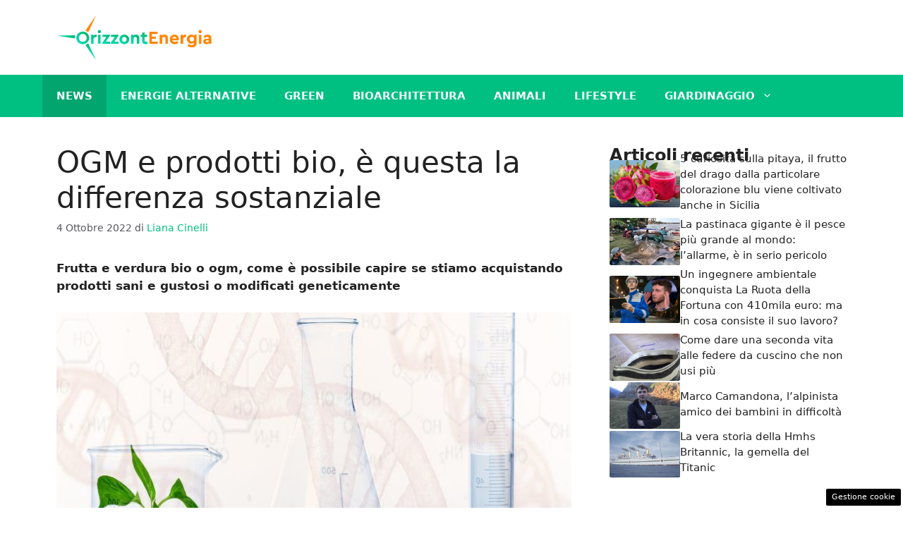

--- FILE ---
content_type: text/html; charset=UTF-8
request_url: https://www.orizzontenergia.it/2022/10/04/ogm-prodotti-bio-differenza-sostanziale/
body_size: 17532
content:
<!DOCTYPE html> 
<html lang="it-IT"> 
<head>
<meta charset="UTF-8">
<link rel="preload" href="https://www.orizzontenergia.it/wp-content/cache/fvm/min/1749128111-css0a1e991c34b4fccfb629c04f466c0580ff77438475746ff9cc78d8df51cc5.css" as="style" media="all" /> 
<link rel="preload" href="https://www.orizzontenergia.it/wp-content/cache/fvm/min/1749128111-css3f3359579520f617202bc4b35d6cd9b86413fa4561235c91aa098b311ff4d.css" as="style" media="all" /> 
<link rel="preload" href="https://www.orizzontenergia.it/wp-content/cache/fvm/min/1749128111-cssec690dc3ababeda74a510a27213f9c4e3fa9cba4b00e1efb1d06fd12256cd.css" as="style" media="all" />
<script data-cfasync="false">if(navigator.userAgent.match(/MSIE|Internet Explorer/i)||navigator.userAgent.match(/Trident\/7\..*?rv:11/i)){var href=document.location.href;if(!href.match(/[?&]iebrowser/)){if(href.indexOf("?")==-1){if(href.indexOf("#")==-1){document.location.href=href+"?iebrowser=1"}else{document.location.href=href.replace("#","?iebrowser=1#")}}else{if(href.indexOf("#")==-1){document.location.href=href+"&iebrowser=1"}else{document.location.href=href.replace("#","&iebrowser=1#")}}}}</script>
<script data-cfasync="false">class FVMLoader{constructor(e){this.triggerEvents=e,this.eventOptions={passive:!0},this.userEventListener=this.triggerListener.bind(this),this.delayedScripts={normal:[],async:[],defer:[]},this.allJQueries=[]}_addUserInteractionListener(e){this.triggerEvents.forEach(t=>window.addEventListener(t,e.userEventListener,e.eventOptions))}_removeUserInteractionListener(e){this.triggerEvents.forEach(t=>window.removeEventListener(t,e.userEventListener,e.eventOptions))}triggerListener(){this._removeUserInteractionListener(this),"loading"===document.readyState?document.addEventListener("DOMContentLoaded",this._loadEverythingNow.bind(this)):this._loadEverythingNow()}async _loadEverythingNow(){this._runAllDelayedCSS(),this._delayEventListeners(),this._delayJQueryReady(this),this._handleDocumentWrite(),this._registerAllDelayedScripts(),await this._loadScriptsFromList(this.delayedScripts.normal),await this._loadScriptsFromList(this.delayedScripts.defer),await this._loadScriptsFromList(this.delayedScripts.async),await this._triggerDOMContentLoaded(),await this._triggerWindowLoad(),window.dispatchEvent(new Event("wpr-allScriptsLoaded"))}_registerAllDelayedScripts(){document.querySelectorAll("script[type=fvmdelay]").forEach(e=>{e.hasAttribute("src")?e.hasAttribute("async")&&!1!==e.async?this.delayedScripts.async.push(e):e.hasAttribute("defer")&&!1!==e.defer||"module"===e.getAttribute("data-type")?this.delayedScripts.defer.push(e):this.delayedScripts.normal.push(e):this.delayedScripts.normal.push(e)})}_runAllDelayedCSS(){document.querySelectorAll("link[rel=fvmdelay]").forEach(e=>{e.setAttribute("rel","stylesheet")})}async _transformScript(e){return await this._requestAnimFrame(),new Promise(t=>{const n=document.createElement("script");let r;[...e.attributes].forEach(e=>{let t=e.nodeName;"type"!==t&&("data-type"===t&&(t="type",r=e.nodeValue),n.setAttribute(t,e.nodeValue))}),e.hasAttribute("src")?(n.addEventListener("load",t),n.addEventListener("error",t)):(n.text=e.text,t()),e.parentNode.replaceChild(n,e)})}async _loadScriptsFromList(e){const t=e.shift();return t?(await this._transformScript(t),this._loadScriptsFromList(e)):Promise.resolve()}_delayEventListeners(){let e={};function t(t,n){!function(t){function n(n){return e[t].eventsToRewrite.indexOf(n)>=0?"wpr-"+n:n}e[t]||(e[t]={originalFunctions:{add:t.addEventListener,remove:t.removeEventListener},eventsToRewrite:[]},t.addEventListener=function(){arguments[0]=n(arguments[0]),e[t].originalFunctions.add.apply(t,arguments)},t.removeEventListener=function(){arguments[0]=n(arguments[0]),e[t].originalFunctions.remove.apply(t,arguments)})}(t),e[t].eventsToRewrite.push(n)}function n(e,t){let n=e[t];Object.defineProperty(e,t,{get:()=>n||function(){},set(r){e["wpr"+t]=n=r}})}t(document,"DOMContentLoaded"),t(window,"DOMContentLoaded"),t(window,"load"),t(window,"pageshow"),t(document,"readystatechange"),n(document,"onreadystatechange"),n(window,"onload"),n(window,"onpageshow")}_delayJQueryReady(e){let t=window.jQuery;Object.defineProperty(window,"jQuery",{get:()=>t,set(n){if(n&&n.fn&&!e.allJQueries.includes(n)){n.fn.ready=n.fn.init.prototype.ready=function(t){e.domReadyFired?t.bind(document)(n):document.addEventListener("DOMContentLoaded2",()=>t.bind(document)(n))};const t=n.fn.on;n.fn.on=n.fn.init.prototype.on=function(){if(this[0]===window){function e(e){return e.split(" ").map(e=>"load"===e||0===e.indexOf("load.")?"wpr-jquery-load":e).join(" ")}"string"==typeof arguments[0]||arguments[0]instanceof String?arguments[0]=e(arguments[0]):"object"==typeof arguments[0]&&Object.keys(arguments[0]).forEach(t=>{delete Object.assign(arguments[0],{[e(t)]:arguments[0][t]})[t]})}return t.apply(this,arguments),this},e.allJQueries.push(n)}t=n}})}async _triggerDOMContentLoaded(){this.domReadyFired=!0,await this._requestAnimFrame(),document.dispatchEvent(new Event("DOMContentLoaded2")),await this._requestAnimFrame(),window.dispatchEvent(new Event("DOMContentLoaded2")),await this._requestAnimFrame(),document.dispatchEvent(new Event("wpr-readystatechange")),await this._requestAnimFrame(),document.wpronreadystatechange&&document.wpronreadystatechange()}async _triggerWindowLoad(){await this._requestAnimFrame(),window.dispatchEvent(new Event("wpr-load")),await this._requestAnimFrame(),window.wpronload&&window.wpronload(),await this._requestAnimFrame(),this.allJQueries.forEach(e=>e(window).trigger("wpr-jquery-load")),window.dispatchEvent(new Event("wpr-pageshow")),await this._requestAnimFrame(),window.wpronpageshow&&window.wpronpageshow()}_handleDocumentWrite(){const e=new Map;document.write=document.writeln=function(t){const n=document.currentScript,r=document.createRange(),i=n.parentElement;let a=e.get(n);void 0===a&&(a=n.nextSibling,e.set(n,a));const s=document.createDocumentFragment();r.setStart(s,0),s.appendChild(r.createContextualFragment(t)),i.insertBefore(s,a)}}async _requestAnimFrame(){return new Promise(e=>requestAnimationFrame(e))}static run(){const e=new FVMLoader(["keydown","mousemove","touchmove","touchstart","touchend","wheel"]);e._addUserInteractionListener(e)}}FVMLoader.run();</script>
<meta name='robots' content='index, follow, max-image-preview:large, max-snippet:-1, max-video-preview:-1' />
<meta name="viewport" content="width=device-width, initial-scale=1"><title>OGM e prodotti bio, è questa la differenza sostanziale</title>
<meta name="description" content="Frutta e verdura bio o ogm, come è possibile capire se stiamo acquistando prodotti sani e gustosi o modificati geneticamente" />
<link rel="canonical" href="https://www.orizzontenergia.it/2022/10/04/ogm-prodotti-bio-differenza-sostanziale/" />
<meta property="og:locale" content="it_IT" />
<meta property="og:type" content="article" />
<meta property="og:title" content="OGM e prodotti bio, è questa la differenza sostanziale" />
<meta property="og:description" content="Frutta e verdura bio o ogm, come è possibile capire se stiamo acquistando prodotti sani e gustosi o modificati geneticamente" />
<meta property="og:url" content="https://www.orizzontenergia.it/2022/10/04/ogm-prodotti-bio-differenza-sostanziale/" />
<meta property="og:site_name" content="Orizzontenergia.it" />
<meta property="article:published_time" content="2022-10-04T07:42:48+00:00" />
<meta property="og:image" content="https://www.orizzontenergia.it/wp-content/uploads/2022/10/esperimenti.jpg" />
<meta property="og:image:width" content="1280" />
<meta property="og:image:height" content="720" />
<meta property="og:image:type" content="image/jpeg" />
<meta name="author" content="Liana Cinelli" />
<meta name="twitter:card" content="summary_large_image" />
<script type="application/ld+json" class="yoast-schema-graph">{"@context":"https://schema.org","@graph":[{"@type":"Article","@id":"https://www.orizzontenergia.it/2022/10/04/ogm-prodotti-bio-differenza-sostanziale/#article","isPartOf":{"@id":"https://www.orizzontenergia.it/2022/10/04/ogm-prodotti-bio-differenza-sostanziale/"},"author":{"name":"Liana Cinelli","@id":"https://www.orizzontenergia.it/#/schema/person/d2185704847bfafa61e3b6c115834f8f"},"headline":"OGM e prodotti bio, è questa la differenza sostanziale","datePublished":"2022-10-04T07:42:48+00:00","mainEntityOfPage":{"@id":"https://www.orizzontenergia.it/2022/10/04/ogm-prodotti-bio-differenza-sostanziale/"},"wordCount":489,"commentCount":0,"publisher":{"@id":"https://www.orizzontenergia.it/#organization"},"image":{"@id":"https://www.orizzontenergia.it/2022/10/04/ogm-prodotti-bio-differenza-sostanziale/#primaryimage"},"thumbnailUrl":"https://www.orizzontenergia.it/wp-content/uploads/2022/10/esperimenti.jpg","articleSection":["News"],"inLanguage":"it-IT","potentialAction":[{"@type":"CommentAction","name":"Comment","target":["https://www.orizzontenergia.it/2022/10/04/ogm-prodotti-bio-differenza-sostanziale/#respond"]}]},{"@type":"WebPage","@id":"https://www.orizzontenergia.it/2022/10/04/ogm-prodotti-bio-differenza-sostanziale/","url":"https://www.orizzontenergia.it/2022/10/04/ogm-prodotti-bio-differenza-sostanziale/","name":"OGM e prodotti bio, è questa la differenza sostanziale","isPartOf":{"@id":"https://www.orizzontenergia.it/#website"},"primaryImageOfPage":{"@id":"https://www.orizzontenergia.it/2022/10/04/ogm-prodotti-bio-differenza-sostanziale/#primaryimage"},"image":{"@id":"https://www.orizzontenergia.it/2022/10/04/ogm-prodotti-bio-differenza-sostanziale/#primaryimage"},"thumbnailUrl":"https://www.orizzontenergia.it/wp-content/uploads/2022/10/esperimenti.jpg","datePublished":"2022-10-04T07:42:48+00:00","description":"Frutta e verdura bio o ogm, come è possibile capire se stiamo acquistando prodotti sani e gustosi o modificati geneticamente","breadcrumb":{"@id":"https://www.orizzontenergia.it/2022/10/04/ogm-prodotti-bio-differenza-sostanziale/#breadcrumb"},"inLanguage":"it-IT","potentialAction":[{"@type":"ReadAction","target":["https://www.orizzontenergia.it/2022/10/04/ogm-prodotti-bio-differenza-sostanziale/"]}]},{"@type":"ImageObject","inLanguage":"it-IT","@id":"https://www.orizzontenergia.it/2022/10/04/ogm-prodotti-bio-differenza-sostanziale/#primaryimage","url":"https://www.orizzontenergia.it/wp-content/uploads/2022/10/esperimenti.jpg","contentUrl":"https://www.orizzontenergia.it/wp-content/uploads/2022/10/esperimenti.jpg","width":1280,"height":720,"caption":"Esperimenti ogm (Foto di Photo Mix-Pixabay)"},{"@type":"BreadcrumbList","@id":"https://www.orizzontenergia.it/2022/10/04/ogm-prodotti-bio-differenza-sostanziale/#breadcrumb","itemListElement":[{"@type":"ListItem","position":1,"name":"Homepage","item":"https://www.orizzontenergia.it/"},{"@type":"ListItem","position":2,"name":"OGM e prodotti bio, è questa la differenza sostanziale"}]},{"@type":"WebSite","@id":"https://www.orizzontenergia.it/#website","url":"https://www.orizzontenergia.it/","name":"Orizzontenergia.it","description":"Un mondo Green migliore per tutti","publisher":{"@id":"https://www.orizzontenergia.it/#organization"},"potentialAction":[{"@type":"SearchAction","target":{"@type":"EntryPoint","urlTemplate":"https://www.orizzontenergia.it/?s={search_term_string}"},"query-input":{"@type":"PropertyValueSpecification","valueRequired":true,"valueName":"search_term_string"}}],"inLanguage":"it-IT"},{"@type":"Organization","@id":"https://www.orizzontenergia.it/#organization","name":"OrizzontEnergia.it","url":"https://www.orizzontenergia.it/","logo":{"@type":"ImageObject","inLanguage":"it-IT","@id":"https://www.orizzontenergia.it/#/schema/logo/image/","url":"https://www.orizzontenergia.it/wp-content/uploads/2021/11/cropped-logo_2.png","contentUrl":"https://www.orizzontenergia.it/wp-content/uploads/2021/11/cropped-logo_2.png","width":720,"height":215,"caption":"OrizzontEnergia.it"},"image":{"@id":"https://www.orizzontenergia.it/#/schema/logo/image/"}},{"@type":"Person","@id":"https://www.orizzontenergia.it/#/schema/person/d2185704847bfafa61e3b6c115834f8f","name":"Liana Cinelli","image":{"@type":"ImageObject","inLanguage":"it-IT","@id":"https://www.orizzontenergia.it/#/schema/person/image/","url":"https://secure.gravatar.com/avatar/0eedffd0e1462a2d1ac09ba00ae6789928f2df2d75b55439496439ae198911d3?s=96&d=mm&r=g","contentUrl":"https://secure.gravatar.com/avatar/0eedffd0e1462a2d1ac09ba00ae6789928f2df2d75b55439496439ae198911d3?s=96&d=mm&r=g","caption":"Liana Cinelli"},"url":"https://www.orizzontenergia.it/author/liana/"}]}</script>
<link rel="alternate" type="application/rss+xml" title="Orizzontenergia.it &raquo; Feed" href="https://www.orizzontenergia.it/feed/" />
<link rel="alternate" type="application/rss+xml" title="Orizzontenergia.it &raquo; Feed dei commenti" href="https://www.orizzontenergia.it/comments/feed/" /> 
<style media="all">img:is([sizes="auto" i],[sizes^="auto," i]){contain-intrinsic-size:3000px 1500px}</style> 
<link rel="amphtml" href="https://www.orizzontenergia.it/2022/10/04/ogm-prodotti-bio-differenza-sostanziale/amp/" /> 
<link rel='stylesheet' id='wp-block-library-css' href='https://www.orizzontenergia.it/wp-content/cache/fvm/min/1749128111-css0a1e991c34b4fccfb629c04f466c0580ff77438475746ff9cc78d8df51cc5.css' media='all' /> 
<style id='classic-theme-styles-inline-css' media="all">/*! This file is auto-generated */ .wp-block-button__link{color:#fff;background-color:#32373c;border-radius:9999px;box-shadow:none;text-decoration:none;padding:calc(.667em + 2px) calc(1.333em + 2px);font-size:1.125em}.wp-block-file__button{background:#32373c;color:#fff;text-decoration:none}</style> 
<style id='global-styles-inline-css' media="all">:root{--wp--preset--aspect-ratio--square:1;--wp--preset--aspect-ratio--4-3:4/3;--wp--preset--aspect-ratio--3-4:3/4;--wp--preset--aspect-ratio--3-2:3/2;--wp--preset--aspect-ratio--2-3:2/3;--wp--preset--aspect-ratio--16-9:16/9;--wp--preset--aspect-ratio--9-16:9/16;--wp--preset--color--black:#000000;--wp--preset--color--cyan-bluish-gray:#abb8c3;--wp--preset--color--white:#ffffff;--wp--preset--color--pale-pink:#f78da7;--wp--preset--color--vivid-red:#cf2e2e;--wp--preset--color--luminous-vivid-orange:#ff6900;--wp--preset--color--luminous-vivid-amber:#fcb900;--wp--preset--color--light-green-cyan:#7bdcb5;--wp--preset--color--vivid-green-cyan:#00d084;--wp--preset--color--pale-cyan-blue:#8ed1fc;--wp--preset--color--vivid-cyan-blue:#0693e3;--wp--preset--color--vivid-purple:#9b51e0;--wp--preset--color--contrast:var(--contrast);--wp--preset--color--contrast-2:var(--contrast-2);--wp--preset--color--contrast-3:var(--contrast-3);--wp--preset--color--base:var(--base);--wp--preset--color--base-2:var(--base-2);--wp--preset--color--base-3:var(--base-3);--wp--preset--color--accent:var(--accent);--wp--preset--color--global-color-8:var(--global-color-8);--wp--preset--gradient--vivid-cyan-blue-to-vivid-purple:linear-gradient(135deg,rgba(6,147,227,1) 0%,rgb(155,81,224) 100%);--wp--preset--gradient--light-green-cyan-to-vivid-green-cyan:linear-gradient(135deg,rgb(122,220,180) 0%,rgb(0,208,130) 100%);--wp--preset--gradient--luminous-vivid-amber-to-luminous-vivid-orange:linear-gradient(135deg,rgba(252,185,0,1) 0%,rgba(255,105,0,1) 100%);--wp--preset--gradient--luminous-vivid-orange-to-vivid-red:linear-gradient(135deg,rgba(255,105,0,1) 0%,rgb(207,46,46) 100%);--wp--preset--gradient--very-light-gray-to-cyan-bluish-gray:linear-gradient(135deg,rgb(238,238,238) 0%,rgb(169,184,195) 100%);--wp--preset--gradient--cool-to-warm-spectrum:linear-gradient(135deg,rgb(74,234,220) 0%,rgb(151,120,209) 20%,rgb(207,42,186) 40%,rgb(238,44,130) 60%,rgb(251,105,98) 80%,rgb(254,248,76) 100%);--wp--preset--gradient--blush-light-purple:linear-gradient(135deg,rgb(255,206,236) 0%,rgb(152,150,240) 100%);--wp--preset--gradient--blush-bordeaux:linear-gradient(135deg,rgb(254,205,165) 0%,rgb(254,45,45) 50%,rgb(107,0,62) 100%);--wp--preset--gradient--luminous-dusk:linear-gradient(135deg,rgb(255,203,112) 0%,rgb(199,81,192) 50%,rgb(65,88,208) 100%);--wp--preset--gradient--pale-ocean:linear-gradient(135deg,rgb(255,245,203) 0%,rgb(182,227,212) 50%,rgb(51,167,181) 100%);--wp--preset--gradient--electric-grass:linear-gradient(135deg,rgb(202,248,128) 0%,rgb(113,206,126) 100%);--wp--preset--gradient--midnight:linear-gradient(135deg,rgb(2,3,129) 0%,rgb(40,116,252) 100%);--wp--preset--font-size--small:13px;--wp--preset--font-size--medium:20px;--wp--preset--font-size--large:36px;--wp--preset--font-size--x-large:42px;--wp--preset--spacing--20:0.44rem;--wp--preset--spacing--30:0.67rem;--wp--preset--spacing--40:1rem;--wp--preset--spacing--50:1.5rem;--wp--preset--spacing--60:2.25rem;--wp--preset--spacing--70:3.38rem;--wp--preset--spacing--80:5.06rem;--wp--preset--shadow--natural:6px 6px 9px rgba(0, 0, 0, 0.2);--wp--preset--shadow--deep:12px 12px 50px rgba(0, 0, 0, 0.4);--wp--preset--shadow--sharp:6px 6px 0px rgba(0, 0, 0, 0.2);--wp--preset--shadow--outlined:6px 6px 0px -3px rgba(255, 255, 255, 1), 6px 6px rgba(0, 0, 0, 1);--wp--preset--shadow--crisp:6px 6px 0px rgba(0, 0, 0, 1)}:where(.is-layout-flex){gap:.5em}:where(.is-layout-grid){gap:.5em}body .is-layout-flex{display:flex}.is-layout-flex{flex-wrap:wrap;align-items:center}.is-layout-flex>:is(*,div){margin:0}body .is-layout-grid{display:grid}.is-layout-grid>:is(*,div){margin:0}:where(.wp-block-columns.is-layout-flex){gap:2em}:where(.wp-block-columns.is-layout-grid){gap:2em}:where(.wp-block-post-template.is-layout-flex){gap:1.25em}:where(.wp-block-post-template.is-layout-grid){gap:1.25em}.has-black-color{color:var(--wp--preset--color--black)!important}.has-cyan-bluish-gray-color{color:var(--wp--preset--color--cyan-bluish-gray)!important}.has-white-color{color:var(--wp--preset--color--white)!important}.has-pale-pink-color{color:var(--wp--preset--color--pale-pink)!important}.has-vivid-red-color{color:var(--wp--preset--color--vivid-red)!important}.has-luminous-vivid-orange-color{color:var(--wp--preset--color--luminous-vivid-orange)!important}.has-luminous-vivid-amber-color{color:var(--wp--preset--color--luminous-vivid-amber)!important}.has-light-green-cyan-color{color:var(--wp--preset--color--light-green-cyan)!important}.has-vivid-green-cyan-color{color:var(--wp--preset--color--vivid-green-cyan)!important}.has-pale-cyan-blue-color{color:var(--wp--preset--color--pale-cyan-blue)!important}.has-vivid-cyan-blue-color{color:var(--wp--preset--color--vivid-cyan-blue)!important}.has-vivid-purple-color{color:var(--wp--preset--color--vivid-purple)!important}.has-black-background-color{background-color:var(--wp--preset--color--black)!important}.has-cyan-bluish-gray-background-color{background-color:var(--wp--preset--color--cyan-bluish-gray)!important}.has-white-background-color{background-color:var(--wp--preset--color--white)!important}.has-pale-pink-background-color{background-color:var(--wp--preset--color--pale-pink)!important}.has-vivid-red-background-color{background-color:var(--wp--preset--color--vivid-red)!important}.has-luminous-vivid-orange-background-color{background-color:var(--wp--preset--color--luminous-vivid-orange)!important}.has-luminous-vivid-amber-background-color{background-color:var(--wp--preset--color--luminous-vivid-amber)!important}.has-light-green-cyan-background-color{background-color:var(--wp--preset--color--light-green-cyan)!important}.has-vivid-green-cyan-background-color{background-color:var(--wp--preset--color--vivid-green-cyan)!important}.has-pale-cyan-blue-background-color{background-color:var(--wp--preset--color--pale-cyan-blue)!important}.has-vivid-cyan-blue-background-color{background-color:var(--wp--preset--color--vivid-cyan-blue)!important}.has-vivid-purple-background-color{background-color:var(--wp--preset--color--vivid-purple)!important}.has-black-border-color{border-color:var(--wp--preset--color--black)!important}.has-cyan-bluish-gray-border-color{border-color:var(--wp--preset--color--cyan-bluish-gray)!important}.has-white-border-color{border-color:var(--wp--preset--color--white)!important}.has-pale-pink-border-color{border-color:var(--wp--preset--color--pale-pink)!important}.has-vivid-red-border-color{border-color:var(--wp--preset--color--vivid-red)!important}.has-luminous-vivid-orange-border-color{border-color:var(--wp--preset--color--luminous-vivid-orange)!important}.has-luminous-vivid-amber-border-color{border-color:var(--wp--preset--color--luminous-vivid-amber)!important}.has-light-green-cyan-border-color{border-color:var(--wp--preset--color--light-green-cyan)!important}.has-vivid-green-cyan-border-color{border-color:var(--wp--preset--color--vivid-green-cyan)!important}.has-pale-cyan-blue-border-color{border-color:var(--wp--preset--color--pale-cyan-blue)!important}.has-vivid-cyan-blue-border-color{border-color:var(--wp--preset--color--vivid-cyan-blue)!important}.has-vivid-purple-border-color{border-color:var(--wp--preset--color--vivid-purple)!important}.has-vivid-cyan-blue-to-vivid-purple-gradient-background{background:var(--wp--preset--gradient--vivid-cyan-blue-to-vivid-purple)!important}.has-light-green-cyan-to-vivid-green-cyan-gradient-background{background:var(--wp--preset--gradient--light-green-cyan-to-vivid-green-cyan)!important}.has-luminous-vivid-amber-to-luminous-vivid-orange-gradient-background{background:var(--wp--preset--gradient--luminous-vivid-amber-to-luminous-vivid-orange)!important}.has-luminous-vivid-orange-to-vivid-red-gradient-background{background:var(--wp--preset--gradient--luminous-vivid-orange-to-vivid-red)!important}.has-very-light-gray-to-cyan-bluish-gray-gradient-background{background:var(--wp--preset--gradient--very-light-gray-to-cyan-bluish-gray)!important}.has-cool-to-warm-spectrum-gradient-background{background:var(--wp--preset--gradient--cool-to-warm-spectrum)!important}.has-blush-light-purple-gradient-background{background:var(--wp--preset--gradient--blush-light-purple)!important}.has-blush-bordeaux-gradient-background{background:var(--wp--preset--gradient--blush-bordeaux)!important}.has-luminous-dusk-gradient-background{background:var(--wp--preset--gradient--luminous-dusk)!important}.has-pale-ocean-gradient-background{background:var(--wp--preset--gradient--pale-ocean)!important}.has-electric-grass-gradient-background{background:var(--wp--preset--gradient--electric-grass)!important}.has-midnight-gradient-background{background:var(--wp--preset--gradient--midnight)!important}.has-small-font-size{font-size:var(--wp--preset--font-size--small)!important}.has-medium-font-size{font-size:var(--wp--preset--font-size--medium)!important}.has-large-font-size{font-size:var(--wp--preset--font-size--large)!important}.has-x-large-font-size{font-size:var(--wp--preset--font-size--x-large)!important}:where(.wp-block-post-template.is-layout-flex){gap:1.25em}:where(.wp-block-post-template.is-layout-grid){gap:1.25em}:where(.wp-block-columns.is-layout-flex){gap:2em}:where(.wp-block-columns.is-layout-grid){gap:2em}:root :where(.wp-block-pullquote){font-size:1.5em;line-height:1.6}</style> 
<link rel='stylesheet' id='adser-css' href='https://www.orizzontenergia.it/wp-content/cache/fvm/min/1749128111-css3f3359579520f617202bc4b35d6cd9b86413fa4561235c91aa098b311ff4d.css' media='all' /> 
<link rel='stylesheet' id='generate-style-css' href='https://www.orizzontenergia.it/wp-content/cache/fvm/min/1749128111-cssec690dc3ababeda74a510a27213f9c4e3fa9cba4b00e1efb1d06fd12256cd.css' media='all' /> 
<style id='generate-style-inline-css' media="all">body{background-color:var(--base-3);color:var(--contrast)}a{color:var(--accent)}a:hover,a:focus{text-decoration:underline}.entry-title a,.site-branding a,a.button,.wp-block-button__link,.main-navigation a{text-decoration:none}a:hover,a:focus,a:active{color:var(--contrast)}.wp-block-group__inner-container{max-width:1200px;margin-left:auto;margin-right:auto}.site-header .header-image{width:220px}:root{--contrast:#222222;--contrast-2:#575760;--contrast-3:#b2b2be;--base:#f0f0f0;--base-2:#f7f8f9;--base-3:#ffffff;--accent:#00c081;--global-color-8:#ff8114}:root .has-contrast-color{color:var(--contrast)}:root .has-contrast-background-color{background-color:var(--contrast)}:root .has-contrast-2-color{color:var(--contrast-2)}:root .has-contrast-2-background-color{background-color:var(--contrast-2)}:root .has-contrast-3-color{color:var(--contrast-3)}:root .has-contrast-3-background-color{background-color:var(--contrast-3)}:root .has-base-color{color:var(--base)}:root .has-base-background-color{background-color:var(--base)}:root .has-base-2-color{color:var(--base-2)}:root .has-base-2-background-color{background-color:var(--base-2)}:root .has-base-3-color{color:var(--base-3)}:root .has-base-3-background-color{background-color:var(--base-3)}:root .has-accent-color{color:var(--accent)}:root .has-accent-background-color{background-color:var(--accent)}:root .has-global-color-8-color{color:var(--global-color-8)}:root .has-global-color-8-background-color{background-color:var(--global-color-8)}.main-navigation a,.main-navigation .menu-toggle,.main-navigation .menu-bar-items{font-weight:700;text-transform:uppercase}.top-bar{background-color:#636363;color:#fff}.top-bar a{color:#fff}.top-bar a:hover{color:#303030}.site-header{background-color:var(--base-3)}.main-title a,.main-title a:hover{color:var(--contrast)}.site-description{color:var(--contrast-2)}.main-navigation,.main-navigation ul ul{background-color:var(--accent)}.main-navigation .main-nav ul li a,.main-navigation .menu-toggle,.main-navigation .menu-bar-items{color:var(--base-3)}.main-navigation .main-nav ul li:not([class*="current-menu-"]):hover>a,.main-navigation .main-nav ul li:not([class*="current-menu-"]):focus>a,.main-navigation .main-nav ul li.sfHover:not([class*="current-menu-"])>a,.main-navigation .menu-bar-item:hover>a,.main-navigation .menu-bar-item.sfHover>a{color:var(--base-3);background-color:#03a56f}button.menu-toggle:hover,button.menu-toggle:focus{color:var(--base-3)}.main-navigation .main-nav ul li[class*="current-menu-"]>a{color:var(--base-3);background-color:#03a56f}.navigation-search input[type="search"],.navigation-search input[type="search"]:active,.navigation-search input[type="search"]:focus,.main-navigation .main-nav ul li.search-item.active>a,.main-navigation .menu-bar-items .search-item.active>a{color:var(--base-3);background-color:#03a56f}.main-navigation ul ul{background-color:var(--accent)}.main-navigation .main-nav ul ul li a{color:var(--base-3)}.main-navigation .main-nav ul ul li:not([class*="current-menu-"]):hover>a,.main-navigation .main-nav ul ul li:not([class*="current-menu-"]):focus>a,.main-navigation .main-nav ul ul li.sfHover:not([class*="current-menu-"])>a{color:var(--base-3);background-color:#03a56f}.main-navigation .main-nav ul ul li[class*="current-menu-"]>a{color:var(--base-3);background-color:#03a56f}.separate-containers .inside-article,.separate-containers .comments-area,.separate-containers .page-header,.one-container .container,.separate-containers .paging-navigation,.inside-page-header{background-color:var(--base-3)}.entry-title a{color:var(--contrast)}.entry-title a:hover{color:var(--contrast-2)}.entry-meta{color:var(--contrast-2)}.sidebar .widget{background-color:var(--base-3)}.footer-widgets{background-color:var(--base-3)}.site-info{color:var(--base-3);background-color:var(--contrast)}.site-info a{color:var(--base-3)}.site-info a:hover{color:var(--base-3)}.footer-bar .widget_nav_menu .current-menu-item a{color:var(--base-3)}input[type="text"],input[type="email"],input[type="url"],input[type="password"],input[type="search"],input[type="tel"],input[type="number"],textarea,select{color:var(--contrast);background-color:var(--base-2);border-color:var(--base)}input[type="text"]:focus,input[type="email"]:focus,input[type="url"]:focus,input[type="password"]:focus,input[type="search"]:focus,input[type="tel"]:focus,input[type="number"]:focus,textarea:focus,select:focus{color:var(--contrast);background-color:var(--base-2);border-color:var(--contrast-3)}button,html input[type="button"],input[type="reset"],input[type="submit"],a.button,a.wp-block-button__link:not(.has-background){color:#fff;background-color:#55555e}button:hover,html input[type="button"]:hover,input[type="reset"]:hover,input[type="submit"]:hover,a.button:hover,button:focus,html input[type="button"]:focus,input[type="reset"]:focus,input[type="submit"]:focus,a.button:focus,a.wp-block-button__link:not(.has-background):active,a.wp-block-button__link:not(.has-background):focus,a.wp-block-button__link:not(.has-background):hover{color:#fff;background-color:#3f4047}a.generate-back-to-top{background-color:rgba(0,0,0,.4);color:#fff}a.generate-back-to-top:hover,a.generate-back-to-top:focus{background-color:rgba(0,0,0,.6);color:#fff}:root{--gp-search-modal-bg-color:var(--base-3);--gp-search-modal-text-color:var(--contrast);--gp-search-modal-overlay-bg-color:rgba(0,0,0,0.2)}@media (max-width:768px){.main-navigation .menu-bar-item:hover>a,.main-navigation .menu-bar-item.sfHover>a{background:none;color:var(--base-3)}}.nav-below-header .main-navigation .inside-navigation.grid-container,.nav-above-header .main-navigation .inside-navigation.grid-container{padding:0 20px 0 20px}.site-main .wp-block-group__inner-container{padding:40px}.separate-containers .paging-navigation{padding-top:20px;padding-bottom:20px}.entry-content .alignwide,body:not(.no-sidebar) .entry-content .alignfull{margin-left:-40px;width:calc(100% + 80px);max-width:calc(100% + 80px)}.rtl .menu-item-has-children .dropdown-menu-toggle{padding-left:20px}.rtl .main-navigation .main-nav ul li.menu-item-has-children>a{padding-right:20px}@media (max-width:768px){.separate-containers .inside-article,.separate-containers .comments-area,.separate-containers .page-header,.separate-containers .paging-navigation,.one-container .site-content,.inside-page-header{padding:30px}.site-main .wp-block-group__inner-container{padding:30px}.inside-top-bar{padding-right:30px;padding-left:30px}.inside-header{padding-right:30px;padding-left:30px}.widget-area .widget{padding-top:30px;padding-right:30px;padding-bottom:30px;padding-left:30px}.footer-widgets-container{padding-top:30px;padding-right:30px;padding-bottom:30px;padding-left:30px}.inside-site-info{padding-right:30px;padding-left:30px}.entry-content .alignwide,body:not(.no-sidebar) .entry-content .alignfull{margin-left:-30px;width:calc(100% + 60px);max-width:calc(100% + 60px)}.one-container .site-main .paging-navigation{margin-bottom:20px}}.is-right-sidebar{width:30%}.is-left-sidebar{width:30%}.site-content .content-area{width:70%}@media (max-width:768px){.main-navigation .menu-toggle,.sidebar-nav-mobile:not(#sticky-placeholder){display:block}.main-navigation ul,.gen-sidebar-nav,.main-navigation:not(.slideout-navigation):not(.toggled) .main-nav>ul,.has-inline-mobile-toggle #site-navigation .inside-navigation>*:not(.navigation-search):not(.main-nav){display:none}.nav-align-right .inside-navigation,.nav-align-center .inside-navigation{justify-content:space-between}}.dynamic-author-image-rounded{border-radius:100%}.dynamic-featured-image,.dynamic-author-image{vertical-align:middle}.one-container.blog .dynamic-content-template:not(:last-child),.one-container.archive .dynamic-content-template:not(:last-child){padding-bottom:0}.dynamic-entry-excerpt>p:last-child{margin-bottom:0}</style> 
<style id='generateblocks-inline-css' media="all">.gb-container.gb-tabs__item:not(.gb-tabs__item-open){display:none}.gb-container-d0a86651{display:flex;flex-wrap:wrap;align-items:center;column-gap:20px;row-gap:20px;color:var(--contrast)}.gb-container-d0a86651 a{color:var(--contrast)}.gb-container-d0a86651 a:hover{color:var(--contrast)}.gb-container-bcbc46ac{flex-basis:100%;text-align:center;border-top:3px solid var(--accent-2)}.gb-container-e9bed0be{flex-basis:100%}.gb-container-03919c55{height:100%;display:flex;align-items:center;column-gap:20px}.gb-grid-wrapper>.gb-grid-column-03919c55{width:100%}.gb-container-3ff058ae{flex-shrink:0;flex-basis:100px}.gb-container-c551a107{flex-shrink:1;text-align:right}h3.gb-headline-9e06b5e3{flex-basis:100%;font-size:24px;margin-bottom:-20px}div.gb-headline-040f2ffe{font-size:15px;font-weight:500;text-align:left;margin-bottom:5px}.gb-grid-wrapper-b3929361{display:flex;flex-wrap:wrap;row-gap:20px}.gb-grid-wrapper-b3929361>.gb-grid-column{box-sizing:border-box}.gb-image-95849c3e{border-radius:3%;width:100%;object-fit:cover;vertical-align:middle}@media (max-width:1024px){.gb-grid-wrapper-b3929361{margin-left:-20px}.gb-grid-wrapper-b3929361>.gb-grid-column{padding-left:20px}}@media (max-width:767px){.gb-container-d0a86651{text-align:center;padding-top:40px}.gb-container-bcbc46ac{width:100%}.gb-grid-wrapper>.gb-grid-column-bcbc46ac{width:100%}.gb-container-3ff058ae{width:50%;text-align:center}.gb-grid-wrapper>.gb-grid-column-3ff058ae{width:50%}.gb-container-c551a107{width:50%;text-align:left}.gb-grid-wrapper>.gb-grid-column-c551a107{width:50%}h3.gb-headline-9e06b5e3{text-align:left}div.gb-headline-040f2ffe{text-align:left}}:root{--gb-container-width:1200px}.gb-container .wp-block-image img{vertical-align:middle}.gb-grid-wrapper .wp-block-image{margin-bottom:0}.gb-highlight{background:none}.gb-shape{line-height:0}.gb-container-link{position:absolute;top:0;right:0;bottom:0;left:0;z-index:99}</style> 
<script async src="https://pagead2.googlesyndication.com/pagead/js/adsbygoogle.js?client=ca-pub-2645721391836975"
crossorigin="anonymous"></script>
<div data-type="_mgwidget" data-widget-id="1710644"></div> 
<script>(function(w,q){w[q]=w[q]||[];w[q].push(["_mgc.load"])})(window,"_mgq");</script>
<script>var adser = {"pagetype":"article","category":["News"],"category_iab":[""],"hot":false,"cmp":"clickio","cmp_params":"\/\/clickiocmp.com\/t\/consent_233266.js","_mgid":"https:\/\/jsc.mgid.com\/site\/1000000.js","_teads":"183421"}</script>
<script defer src="https://www.googletagmanager.com/gtag/js?id=G-DQ7D4C34RT"></script>
<script>
window.dataLayer = window.dataLayer || [];
function gtag(){dataLayer.push(arguments);}
gtag('js', new Date());
gtag('config', 'G-DQ7D4C34RT');
</script>
<link rel="icon" href="https://www.orizzontenergia.it/wp-content/uploads/2021/11/cropped-IMG-20211116-WA0054-192x192.jpg" sizes="192x192" /> 
</head>
<body class="wp-singular post-template-default single single-post postid-49455 single-format-standard wp-custom-logo wp-embed-responsive wp-theme-generatepress post-image-above-header post-image-aligned-center right-sidebar nav-below-header one-container header-aligned-left dropdown-hover" itemtype="https://schema.org/Blog" itemscope> <a class="screen-reader-text skip-link" href="#content" title="Vai al contenuto">Vai al contenuto</a> <header class="site-header" id="masthead" aria-label="Sito" itemtype="https://schema.org/WPHeader" itemscope> <div class="inside-header grid-container"> <div class="site-logo"> <a href="https://www.orizzontenergia.it/" rel="home"> <img class="header-image is-logo-image" alt="Orizzontenergia.it" src="https://www.orizzontenergia.it/wp-content/uploads/2021/11/cropped-logo_2.png" width="720" height="215" /> </a> </div> </div> </header> <nav class="main-navigation sub-menu-right" id="site-navigation" aria-label="Principale" itemtype="https://schema.org/SiteNavigationElement" itemscope> <div class="inside-navigation grid-container"> <button class="menu-toggle" aria-controls="primary-menu" aria-expanded="false"> <span class="gp-icon icon-menu-bars"><svg viewBox="0 0 512 512" aria-hidden="true" xmlns="http://www.w3.org/2000/svg" width="1em" height="1em"><path d="M0 96c0-13.255 10.745-24 24-24h464c13.255 0 24 10.745 24 24s-10.745 24-24 24H24c-13.255 0-24-10.745-24-24zm0 160c0-13.255 10.745-24 24-24h464c13.255 0 24 10.745 24 24s-10.745 24-24 24H24c-13.255 0-24-10.745-24-24zm0 160c0-13.255 10.745-24 24-24h464c13.255 0 24 10.745 24 24s-10.745 24-24 24H24c-13.255 0-24-10.745-24-24z" /></svg><svg viewBox="0 0 512 512" aria-hidden="true" xmlns="http://www.w3.org/2000/svg" width="1em" height="1em"><path d="M71.029 71.029c9.373-9.372 24.569-9.372 33.942 0L256 222.059l151.029-151.03c9.373-9.372 24.569-9.372 33.942 0 9.372 9.373 9.372 24.569 0 33.942L289.941 256l151.03 151.029c9.372 9.373 9.372 24.569 0 33.942-9.373 9.372-24.569 9.372-33.942 0L256 289.941l-151.029 151.03c-9.373 9.372-24.569 9.372-33.942 0-9.372-9.373-9.372-24.569 0-33.942L222.059 256 71.029 104.971c-9.372-9.373-9.372-24.569 0-33.942z" /></svg></span><span class="mobile-menu">Menu</span> </button> <div id="primary-menu" class="main-nav"><ul id="menu-nav-bar" class="menu sf-menu"><li id="menu-item-90592" class="menu-item menu-item-type-taxonomy menu-item-object-category current-post-ancestor current-menu-parent current-post-parent menu-item-90592"><a href="https://www.orizzontenergia.it/news/">News</a></li> <li id="menu-item-99779" class="menu-item menu-item-type-taxonomy menu-item-object-category menu-item-99779"><a href="https://www.orizzontenergia.it/energia/">Energie alternative</a></li> <li id="menu-item-90590" class="menu-item menu-item-type-taxonomy menu-item-object-category menu-item-90590"><a href="https://www.orizzontenergia.it/green/">Green</a></li> <li id="menu-item-21" class="menu-item menu-item-type-taxonomy menu-item-object-category menu-item-21"><a href="https://www.orizzontenergia.it/bioarchitettura/">Bioarchitettura</a></li> <li id="menu-item-90586" class="menu-item menu-item-type-taxonomy menu-item-object-category menu-item-90586"><a href="https://www.orizzontenergia.it/animali/">Animali</a></li> <li id="menu-item-25" class="menu-item menu-item-type-taxonomy menu-item-object-category menu-item-25"><a href="https://www.orizzontenergia.it/lifestyle/">Lifestyle</a></li> <li id="menu-item-90587" class="menu-item menu-item-type-taxonomy menu-item-object-category menu-item-has-children menu-item-90587"><a href="https://www.orizzontenergia.it/giardinaggio/">Giardinaggio<span role="presentation" class="dropdown-menu-toggle"><span class="gp-icon icon-arrow"><svg viewBox="0 0 330 512" aria-hidden="true" xmlns="http://www.w3.org/2000/svg" width="1em" height="1em"><path d="M305.913 197.085c0 2.266-1.133 4.815-2.833 6.514L171.087 335.593c-1.7 1.7-4.249 2.832-6.515 2.832s-4.815-1.133-6.515-2.832L26.064 203.599c-1.7-1.7-2.832-4.248-2.832-6.514s1.132-4.816 2.832-6.515l14.162-14.163c1.7-1.699 3.966-2.832 6.515-2.832 2.266 0 4.815 1.133 6.515 2.832l111.316 111.317 111.316-111.317c1.7-1.699 4.249-2.832 6.515-2.832s4.815 1.133 6.515 2.832l14.162 14.163c1.7 1.7 2.833 4.249 2.833 6.515z" /></svg></span></span></a> <ul class="sub-menu"> <li id="menu-item-90589" class="menu-item menu-item-type-taxonomy menu-item-object-category menu-item-90589"><a href="https://www.orizzontenergia.it/giardinaggio/orto/">Orto</a></li> </ul> </li> </ul></div> </div> </nav> <div class="site grid-container container hfeed" id="page"> <div class="site-content" id="content"> <div class="content-area" id="primary"> <main class="site-main" id="main"> <article id="post-49455" class="post-49455 post type-post status-publish format-standard has-post-thumbnail hentry category-news" itemtype="https://schema.org/CreativeWork" itemscope> <div class="inside-article"> <header class="entry-header"> <h1 class="entry-title" itemprop="headline">OGM e prodotti bio, è questa la differenza sostanziale</h1> <div class="entry-meta"> <span class="posted-on"><time class="entry-date published" datetime="2022-10-04T09:42:48+02:00" itemprop="datePublished">4 Ottobre 2022</time></span> <span class="byline">di <span class="author vcard" itemprop="author" itemtype="https://schema.org/Person" itemscope><a class="url fn n" href="https://www.orizzontenergia.it/author/liana/" title="Visualizza tutti gli articoli di Liana Cinelli" rel="author" itemprop="url"><span class="author-name" itemprop="name">Liana Cinelli</span></a></span></span> </div> </header> <div class="entry-content" itemprop="text"> <p><strong>Frutta e verdura bio o ogm, come è possibile capire se stiamo acquistando prodotti sani e gustosi o modificati geneticamente</strong></p> <figure id="attachment_49457" aria-describedby="caption-attachment-49457" style="width: 730px" class="wp-caption alignnone"><img fetchpriority="high" decoding="async" class="wp-image-49457 size-full" src="https://www.orizzontenergia.it/wp-content/uploads/2022/10/esperimenti-ogm.jpg" alt="ogm bio differenza sostanziale" width="740" height="480" srcset="https://www.orizzontenergia.it/wp-content/uploads/2022/10/esperimenti-ogm.jpg 740w, https://www.orizzontenergia.it/wp-content/uploads/2022/10/esperimenti-ogm-300x195.jpg 300w" sizes="(max-width: 740px) 100vw, 740px" /><figcaption id="caption-attachment-49457" class="wp-caption-text">Esperimenti OGM (Foto di Photo Mix-Pixabay)</figcaption></figure> <p>La <strong>discussione</strong> sui prodotti geneticamente modificati si è aperta molti anni fà. Si era arrivati a <strong>modificare</strong> alcuni alimenti, perchè potessero <strong>resistere</strong> a determinati climi o, ad alcuni <strong>parassiti</strong>, o ancora, più semplicemente, aumentare il livello di <strong>produttività</strong>.</p> <p>In realtà, le <strong>prove di manipolazione</strong> sono continuate indisturbate, e, oggi, è possibile che anche noi occidentali, portiamo in tavola<strong> prodotti ogm</strong> senza esserne consapevoli fino in fondo. Tuttavia esistono <strong>normative</strong> <strong>europee</strong> molto severe a riguardo, proprio per <strong>tutelare</strong> la salute dei cittadini.</p> <div class="adser-block"> <ins class="adsbygoogle" style="display:inline-block;width:336px;height:280px" data-ad-client="ca-pub-2645721391836975" data-ad-slot="3694052097"></ins> 
<script>
(adsbygoogle = window.adsbygoogle || []).push({});
</script>
</div><h2>La differenza sostanziale tra bio e ogm</h2> <article class="pt-1 pb-2 px-2 text-lg leading-5"> <figure id="attachment_49462" aria-describedby="caption-attachment-49462" style="width: 730px" class="wp-caption alignnone"><img decoding="async" class="wp-image-49462 size-full" src="https://www.orizzontenergia.it/wp-content/uploads/2022/10/agricoltura-bio.jpg" alt="bio ogm differenza" width="740" height="480" srcset="https://www.orizzontenergia.it/wp-content/uploads/2022/10/agricoltura-bio.jpg 740w, https://www.orizzontenergia.it/wp-content/uploads/2022/10/agricoltura-bio-300x195.jpg 300w" sizes="(max-width: 740px) 100vw, 740px" /><figcaption id="caption-attachment-49462" class="wp-caption-text">Biologico (Foto di Clker-Free-Vector-Images-Pixabay)</figcaption></figure> <p><strong>Prodotti ogm</strong> sono già in commercio da molto tempo nei supermercati italiani. All&#8217;estero, infatti, le coltivazioni di <strong>mais e soia</strong>, sono, per la maggior parte, geneticamente modificati. In particolare, li troviamo nella lavorazione dei loro <strong>derivati</strong>, quali olio, lecitina, farina, amido.</p> <div class="adser-block"><div id="tca-inarticle-mgid"></div></div><p>In <strong>Europa</strong>, tuttavia, è vietata la produzione ogm in pieno campo, ma è permessa quella <strong>sperimentale</strong> per la soia, il mais, il radicchio, la colza e il tabacco, già a partire da prima del 1995. Ma qual&#8217;è il significato della <strong>sigla OGM</strong>?</p> <p>Letteralmente significa <strong>organismo geneticamente modificato</strong>. Il corredo genetico di alcuni prodotti, viene alterato per <strong>resistere</strong> a determinati fattori che, secondo l&#8217;uomo, rappresenterebbero un <strong>limite</strong> alla coltivazione di una determinata pianta.</p> <p>Perchè i prodotti possano essere commercializzati, è necessario che l&#8217;<strong>Unione Europea</strong> ne dia una specifica autorizzazione. Questo perchè l&#8217;utilizzo di determinate sostanze deve essere <strong>controllato</strong>. Sono, tuttavia, permessi nella <strong>produzione</strong> dei mangimi degli animali da allevamento.</p><div class="adser-block"> <ins class="adsbygoogle" style="display:inline-block;width:336px;height:280px" data-ad-client="ca-pub-2645721391836975" data-ad-slot="2226085424"></ins> 
<script>
(adsbygoogle = window.adsbygoogle || []).push({});
</script>
</div> <p><strong>TI POTREBBE INTERESSARE ANCHE: <a href="https://www.orizzontenergia.it/2022/09/24/pomodori-ogm-decisione-vittoria-mondo/">Pomodori OGM, è la fine: la decisione è una vittoria per il mondo</a></strong></p><div class="adser-block"><div id="inRead"></div></div> <p>I <strong>prodotti biologici</strong>, al contrario, secondo le linee guida dell&#8217;<strong>Associazione italiana</strong> per l&#8217;agricoltura biologica, sono tutti quegli <strong>alimenti</strong> coltivati che ammettono soltanto l&#8217;uso di <strong>sostanze naturali</strong>.</p> <p>Sia nell&#8217;agricoltura che nell&#8217;allevamento biologico, non vanno utilizzati mangimi, insetticidi, concimi, diserbanti chimici. Inoltre, le <strong>risorse della natura</strong>, quali l&#8217;acqua e il suolo, devono essere utilizzate con moderazione e <strong>sapienza</strong>, nel massimo rispetto dei cicli biologici dei prodotti e degli animali.</p> <p><strong>TI POTREBBE INTERESSARE ANCHE: <a href="https://www.orizzontenergia.it/2022/10/01/detersivi-biologici-sono-davvero-verita-incredibile/">Detersivi biologici, sono davvero tali? La verità incredibile</a></strong></p> <p>L&#8217;<strong>obiettivo</strong> che si prefissa chi sceglie di seguire i ritmi della natura, è quello di fornire un <strong>prodotto sano e naturale</strong>, e favorire, contemporaneamente, la <strong>bio-diversità</strong>. Rispettare i <strong>prodotti</strong> che hanno fatto parte della nostra cultura da secoli, è un<strong> punto fermo</strong> di chi sceglie il biologico.</p><div class="adser-block"> <ins class="adsbygoogle" style="display:inline-block;width:336px;height:280px" data-ad-client="ca-pub-2645721391836975" data-ad-slot="8635387580"></ins> 
<script>
(adsbygoogle = window.adsbygoogle || []).push({});
</script>
</div> <p>Se per i prodotti ogm esistono <strong>regole</strong> a livello europeo, nel bio, esistono associazioni ed enti certificatori che <strong>regolano</strong> il mercato. Nel secondo caso, è più importante l&#8217;<strong>onestà</strong> di chi sceglie di lavorare la terra rispettandola, scegliendo di non coltivare <strong>campi</strong> che confinano con chi usa sostanze modificate, e <strong>sementi</strong> che non siano <strong>modificate</strong> già in origine.</p> </article> <div class="adser-block"> <div data-type="_mgwidget" data-widget-id="1704447"> </div> 
<script>(function(w,q){w[q]=w[q]||[];w[q].push(["_mgc.load"])})(window,"_mgq"); 
</script>
</div> </div> <footer class="entry-meta" aria-label="Contenuto dei meta"> <span class="cat-links"><span class="gp-icon icon-categories"><svg viewBox="0 0 512 512" aria-hidden="true" xmlns="http://www.w3.org/2000/svg" width="1em" height="1em"><path d="M0 112c0-26.51 21.49-48 48-48h110.014a48 48 0 0143.592 27.907l12.349 26.791A16 16 0 00228.486 128H464c26.51 0 48 21.49 48 48v224c0 26.51-21.49 48-48 48H48c-26.51 0-48-21.49-48-48V112z" /></svg></span><span class="screen-reader-text">Categorie </span><a href="https://www.orizzontenergia.it/news/" rel="category tag">News</a></span> <nav id="nav-below" class="post-navigation" aria-label="Articoli"> <div class="nav-previous"><span class="gp-icon icon-arrow-left"><svg viewBox="0 0 192 512" aria-hidden="true" xmlns="http://www.w3.org/2000/svg" width="1em" height="1em" fill-rule="evenodd" clip-rule="evenodd" stroke-linejoin="round" stroke-miterlimit="1.414"><path d="M178.425 138.212c0 2.265-1.133 4.813-2.832 6.512L64.276 256.001l111.317 111.277c1.7 1.7 2.832 4.247 2.832 6.513 0 2.265-1.133 4.813-2.832 6.512L161.43 394.46c-1.7 1.7-4.249 2.832-6.514 2.832-2.266 0-4.816-1.133-6.515-2.832L16.407 262.514c-1.699-1.7-2.832-4.248-2.832-6.513 0-2.265 1.133-4.813 2.832-6.512l131.994-131.947c1.7-1.699 4.249-2.831 6.515-2.831 2.265 0 4.815 1.132 6.514 2.831l14.163 14.157c1.7 1.7 2.832 3.965 2.832 6.513z" fill-rule="nonzero" /></svg></span><span class="prev"><a href="https://www.orizzontenergia.it/2022/10/04/staccare-prese-corrente-risparmio-verita/" rel="prev">Staccare le prese dalla corrente, fa risparmiare?</a></span></div><div class="nav-next"><span class="gp-icon icon-arrow-right"><svg viewBox="0 0 192 512" aria-hidden="true" xmlns="http://www.w3.org/2000/svg" width="1em" height="1em" fill-rule="evenodd" clip-rule="evenodd" stroke-linejoin="round" stroke-miterlimit="1.414"><path d="M178.425 256.001c0 2.266-1.133 4.815-2.832 6.515L43.599 394.509c-1.7 1.7-4.248 2.833-6.514 2.833s-4.816-1.133-6.515-2.833l-14.163-14.162c-1.699-1.7-2.832-3.966-2.832-6.515 0-2.266 1.133-4.815 2.832-6.515l111.317-111.316L16.407 144.685c-1.699-1.7-2.832-4.249-2.832-6.515s1.133-4.815 2.832-6.515l14.163-14.162c1.7-1.7 4.249-2.833 6.515-2.833s4.815 1.133 6.514 2.833l131.994 131.993c1.7 1.7 2.832 4.249 2.832 6.515z" fill-rule="nonzero" /></svg></span><span class="next"><a href="https://www.orizzontenergia.it/2022/10/04/cucchiaio-giovane-elimina-imperfezioni/" rel="next">Basta un cucchiaio per essere giovane: elimina le imperfezioni all&#8217;istante</a></span></div> </nav> </footer> </div> </article> </main> </div> <div class="widget-area sidebar is-right-sidebar" id="right-sidebar"> <div class="inside-right-sidebar"> <div class="gb-container gb-container-d0a86651 sticky-container"> <h3 class="gb-headline gb-headline-9e06b5e3 gb-headline-text"><strong>Articoli recenti</strong></h3> <div class="gb-container gb-container-bcbc46ac"></div> <div class="gb-container gb-container-e9bed0be"> <div class="gb-grid-wrapper gb-grid-wrapper-b3929361 gb-query-loop-wrapper"> <div class="gb-grid-column gb-grid-column-03919c55 gb-query-loop-item post-116204 post type-post status-publish format-standard has-post-thumbnail hentry category-orto"><div class="gb-container gb-container-03919c55"> <div class="gb-container gb-container-3ff058ae"> <figure class="gb-block-image gb-block-image-95849c3e"><a href="https://www.orizzontenergia.it/2025/11/18/5-curiosita-sulla-pitaya-il-frutto-del-drago-dalla-particolare-colorazione-blu-viene-coltivato-anche-in-sicilia/"><img width="300" height="200" src="https://www.orizzontenergia.it/wp-content/uploads/2025/11/5-curiosita-sulla-pitaya-il-frutto-del-drago-dalla-particolare-colorazione-blu-viene-coltivato-anch-300x200.jpg" class="gb-image-95849c3e" alt="la pitaya e sullo sfondo la sicilia" decoding="async" loading="lazy" srcset="https://www.orizzontenergia.it/wp-content/uploads/2025/11/5-curiosita-sulla-pitaya-il-frutto-del-drago-dalla-particolare-colorazione-blu-viene-coltivato-anch-300x200.jpg 300w, https://www.orizzontenergia.it/wp-content/uploads/2025/11/5-curiosita-sulla-pitaya-il-frutto-del-drago-dalla-particolare-colorazione-blu-viene-coltivato-anch-1024x683.jpg 1024w, https://www.orizzontenergia.it/wp-content/uploads/2025/11/5-curiosita-sulla-pitaya-il-frutto-del-drago-dalla-particolare-colorazione-blu-viene-coltivato-anch-768x512.jpg 768w, https://www.orizzontenergia.it/wp-content/uploads/2025/11/5-curiosita-sulla-pitaya-il-frutto-del-drago-dalla-particolare-colorazione-blu-viene-coltivato-anch.jpg 1200w" sizes="auto, (max-width: 300px) 100vw, 300px" /></a></figure> </div> <div class="gb-container gb-container-c551a107"> <div class="gb-headline gb-headline-040f2ffe gb-headline-text"><a href="https://www.orizzontenergia.it/2025/11/18/5-curiosita-sulla-pitaya-il-frutto-del-drago-dalla-particolare-colorazione-blu-viene-coltivato-anche-in-sicilia/">5 curiosità sulla pitaya, il frutto del drago dalla particolare colorazione blu viene coltivato anche in Sicilia</a></div> </div> </div></div> <div class="gb-grid-column gb-grid-column-03919c55 gb-query-loop-item post-116199 post type-post status-publish format-standard has-post-thumbnail hentry category-animali"><div class="gb-container gb-container-03919c55"> <div class="gb-container gb-container-3ff058ae"> <figure class="gb-block-image gb-block-image-95849c3e"><a href="https://www.orizzontenergia.it/2025/11/18/la-pastinaca-gigante-e-il-pesce-piu-grande-al-mondo-lallarme-e-in-serio-pericolo/"><img width="300" height="200" src="https://www.orizzontenergia.it/wp-content/uploads/2025/11/La-pastinaca-gigante-e-il-pesce-piu-grande-al-mondo_-lallarme-e-in-serio-pericolo-300x200.jpg" class="gb-image-95849c3e" alt="selfie con la pastinaca gigante" decoding="async" loading="lazy" srcset="https://www.orizzontenergia.it/wp-content/uploads/2025/11/La-pastinaca-gigante-e-il-pesce-piu-grande-al-mondo_-lallarme-e-in-serio-pericolo-300x200.jpg 300w, https://www.orizzontenergia.it/wp-content/uploads/2025/11/La-pastinaca-gigante-e-il-pesce-piu-grande-al-mondo_-lallarme-e-in-serio-pericolo-1024x683.jpg 1024w, https://www.orizzontenergia.it/wp-content/uploads/2025/11/La-pastinaca-gigante-e-il-pesce-piu-grande-al-mondo_-lallarme-e-in-serio-pericolo-768x512.jpg 768w, https://www.orizzontenergia.it/wp-content/uploads/2025/11/La-pastinaca-gigante-e-il-pesce-piu-grande-al-mondo_-lallarme-e-in-serio-pericolo.jpg 1200w" sizes="auto, (max-width: 300px) 100vw, 300px" /></a></figure> </div> <div class="gb-container gb-container-c551a107"> <div class="gb-headline gb-headline-040f2ffe gb-headline-text"><a href="https://www.orizzontenergia.it/2025/11/18/la-pastinaca-gigante-e-il-pesce-piu-grande-al-mondo-lallarme-e-in-serio-pericolo/">La pastinaca gigante è il pesce più grande al mondo: l&#8217;allarme, è in serio pericolo</a></div> </div> </div></div> <div class="gb-grid-column gb-grid-column-03919c55 gb-query-loop-item post-116181 post type-post status-publish format-standard has-post-thumbnail hentry category-energia"><div class="gb-container gb-container-03919c55"> <div class="gb-container gb-container-3ff058ae"> <figure class="gb-block-image gb-block-image-95849c3e"><a href="https://www.orizzontenergia.it/2025/11/17/un-ingegner-ambientale-conquista-la-ruota-della-fortuna-con-410mila-euro-ma-in-cosa-consiste-il-suo-lavoro/"><img width="300" height="200" src="https://www.orizzontenergia.it/wp-content/uploads/2025/11/Un-ingegner-ambientale-conquista-La-Ruota-della-Fortuna-con-410mila-euro_-ma-in-cosa-consiste-il-suo-300x200.jpg" class="gb-image-95849c3e" alt="Un ingegnere ambientale e nel tondo RIccardo Piancatelli" decoding="async" loading="lazy" srcset="https://www.orizzontenergia.it/wp-content/uploads/2025/11/Un-ingegner-ambientale-conquista-La-Ruota-della-Fortuna-con-410mila-euro_-ma-in-cosa-consiste-il-suo-300x200.jpg 300w, https://www.orizzontenergia.it/wp-content/uploads/2025/11/Un-ingegner-ambientale-conquista-La-Ruota-della-Fortuna-con-410mila-euro_-ma-in-cosa-consiste-il-suo-1024x683.jpg 1024w, https://www.orizzontenergia.it/wp-content/uploads/2025/11/Un-ingegner-ambientale-conquista-La-Ruota-della-Fortuna-con-410mila-euro_-ma-in-cosa-consiste-il-suo-768x512.jpg 768w, https://www.orizzontenergia.it/wp-content/uploads/2025/11/Un-ingegner-ambientale-conquista-La-Ruota-della-Fortuna-con-410mila-euro_-ma-in-cosa-consiste-il-suo.jpg 1200w" sizes="auto, (max-width: 300px) 100vw, 300px" /></a></figure> </div> <div class="gb-container gb-container-c551a107"> <div class="gb-headline gb-headline-040f2ffe gb-headline-text"><a href="https://www.orizzontenergia.it/2025/11/17/un-ingegner-ambientale-conquista-la-ruota-della-fortuna-con-410mila-euro-ma-in-cosa-consiste-il-suo-lavoro/">Un ingegnere ambientale conquista La Ruota della Fortuna con 410mila euro: ma in cosa consiste il suo lavoro?</a></div> </div> </div></div> <div class="gb-grid-column gb-grid-column-03919c55 gb-query-loop-item post-116177 post type-post status-publish format-standard has-post-thumbnail hentry category-lifestyle"><div class="gb-container gb-container-03919c55"> <div class="gb-container gb-container-3ff058ae"> <figure class="gb-block-image gb-block-image-95849c3e"><a href="https://www.orizzontenergia.it/2025/11/17/come-dare-una-seconda-vita-alle-federe-da-cuscino-che-non-usi-piu/"><img width="300" height="200" src="https://www.orizzontenergia.it/wp-content/uploads/2025/11/Come-dare-una-seconda-vita-alle-federe-da-cuscino-che-non-usi-piu-300x200.jpg" class="gb-image-95849c3e" alt="federa trasformata in un astuccio" decoding="async" loading="lazy" srcset="https://www.orizzontenergia.it/wp-content/uploads/2025/11/Come-dare-una-seconda-vita-alle-federe-da-cuscino-che-non-usi-piu-300x200.jpg 300w, https://www.orizzontenergia.it/wp-content/uploads/2025/11/Come-dare-una-seconda-vita-alle-federe-da-cuscino-che-non-usi-piu-1024x683.jpg 1024w, https://www.orizzontenergia.it/wp-content/uploads/2025/11/Come-dare-una-seconda-vita-alle-federe-da-cuscino-che-non-usi-piu-768x512.jpg 768w, https://www.orizzontenergia.it/wp-content/uploads/2025/11/Come-dare-una-seconda-vita-alle-federe-da-cuscino-che-non-usi-piu.jpg 1200w" sizes="auto, (max-width: 300px) 100vw, 300px" /></a></figure> </div> <div class="gb-container gb-container-c551a107"> <div class="gb-headline gb-headline-040f2ffe gb-headline-text"><a href="https://www.orizzontenergia.it/2025/11/17/come-dare-una-seconda-vita-alle-federe-da-cuscino-che-non-usi-piu/">Come dare una seconda vita alle federe da cuscino che non usi più</a></div> </div> </div></div> <div class="gb-grid-column gb-grid-column-03919c55 gb-query-loop-item post-116169 post type-post status-publish format-standard has-post-thumbnail hentry category-green"><div class="gb-container gb-container-03919c55"> <div class="gb-container gb-container-3ff058ae"> <figure class="gb-block-image gb-block-image-95849c3e"><a href="https://www.orizzontenergia.it/2025/11/15/marco-camandona-lalpinista-amico-dei-bambini-in-difficolta/"><img width="300" height="200" src="https://www.orizzontenergia.it/wp-content/uploads/2025/11/Marco-Camandona-lalpinista-amico-dei-bambini-in-difficolta-300x200.jpg" class="gb-image-95849c3e" alt="Marco Camandona in un&#039;intervista" decoding="async" loading="lazy" srcset="https://www.orizzontenergia.it/wp-content/uploads/2025/11/Marco-Camandona-lalpinista-amico-dei-bambini-in-difficolta-300x200.jpg 300w, https://www.orizzontenergia.it/wp-content/uploads/2025/11/Marco-Camandona-lalpinista-amico-dei-bambini-in-difficolta-1024x683.jpg 1024w, https://www.orizzontenergia.it/wp-content/uploads/2025/11/Marco-Camandona-lalpinista-amico-dei-bambini-in-difficolta-768x512.jpg 768w, https://www.orizzontenergia.it/wp-content/uploads/2025/11/Marco-Camandona-lalpinista-amico-dei-bambini-in-difficolta.jpg 1200w" sizes="auto, (max-width: 300px) 100vw, 300px" /></a></figure> </div> <div class="gb-container gb-container-c551a107"> <div class="gb-headline gb-headline-040f2ffe gb-headline-text"><a href="https://www.orizzontenergia.it/2025/11/15/marco-camandona-lalpinista-amico-dei-bambini-in-difficolta/">Marco Camandona, l’alpinista amico dei bambini in difficoltà</a></div> </div> </div></div> <div class="gb-grid-column gb-grid-column-03919c55 gb-query-loop-item post-116173 post type-post status-publish format-standard has-post-thumbnail hentry category-news"><div class="gb-container gb-container-03919c55"> <div class="gb-container gb-container-3ff058ae"> <figure class="gb-block-image gb-block-image-95849c3e"><a href="https://www.orizzontenergia.it/2025/11/15/la-vera-storia-della-hmhs-britannic-la-gemella-del-titanic/"><img width="300" height="200" src="https://www.orizzontenergia.it/wp-content/uploads/2025/11/La-vera-storia-della-Hmhs-Britannic-la-gemella-del-Titanic-300x200.jpg" class="gb-image-95849c3e" alt="ricostruzione della Hmhs Britannic, la gemella del Titanic" decoding="async" loading="lazy" srcset="https://www.orizzontenergia.it/wp-content/uploads/2025/11/La-vera-storia-della-Hmhs-Britannic-la-gemella-del-Titanic-300x200.jpg 300w, https://www.orizzontenergia.it/wp-content/uploads/2025/11/La-vera-storia-della-Hmhs-Britannic-la-gemella-del-Titanic-1024x683.jpg 1024w, https://www.orizzontenergia.it/wp-content/uploads/2025/11/La-vera-storia-della-Hmhs-Britannic-la-gemella-del-Titanic-768x512.jpg 768w, https://www.orizzontenergia.it/wp-content/uploads/2025/11/La-vera-storia-della-Hmhs-Britannic-la-gemella-del-Titanic.jpg 1200w" sizes="auto, (max-width: 300px) 100vw, 300px" /></a></figure> </div> <div class="gb-container gb-container-c551a107"> <div class="gb-headline gb-headline-040f2ffe gb-headline-text"><a href="https://www.orizzontenergia.it/2025/11/15/la-vera-storia-della-hmhs-britannic-la-gemella-del-titanic/">La vera storia della Hmhs Britannic, la gemella del Titanic</a></div> </div> </div></div> </div> </div> </div> </div> </div> </div> </div> <div class="site-footer"> <footer class="site-info" aria-label="Sito" itemtype="https://schema.org/WPFooter" itemscope> <div class="inside-site-info grid-container"> <div class="copyright-bar"> <div style="margin-bottom: 15px"><a href="/chi-siamo/">Chi siamo</a> - <a href="/redazione/">Redazione</a> - <a href="/privacy-policy/" title="Privacy">Privacy Policy</a> - <a href="/disclaimer/" title="Disclaimer">Disclaimer</a></div> <div>Orizzontenergia.it di proprietà di DMM COMPANY SRL - Corso Vittorio Emanuele II, 13, 03018 Paliano (FR) - Codice Fiscale e Partita I.V.A. 03144800608</div> <div></div> <div>Testata Giornalistica registrata presso il Tribunale di Frosinone con n°01/2022 del 27/04/2022</div> <div>Copyright ©2026 - Tutti i diritti riservati - <a rel='noopener nofollow' target='_blank' href='https://www.contattaci24.it/form.php?area=comunicazioni'>Contattaci</a></div> <div><br/><img loading='lazy' src='https://www.thecoreadv.com/wp-content/uploads/2025/11/loghi_White_small.png' width='90px' height='30px' alt='theCore Logo' /> <br/> Le attività pubblicitarie su questo sito sono gestite da theCoreAdv</div> </div> </div> </footer> </div> 
<script type="speculationrules">
{"prefetch":[{"source":"document","where":{"and":[{"href_matches":"\/*"},{"not":{"href_matches":["\/wp-*.php","\/wp-admin\/*","\/wp-content\/uploads\/*","\/wp-content\/*","\/wp-content\/plugins\/*","\/wp-content\/themes\/generatepress\/*","\/*\\?(.+)"]}},{"not":{"selector_matches":"a[rel~=\"nofollow\"]"}},{"not":{"selector_matches":".no-prefetch, .no-prefetch a"}}]},"eagerness":"conservative"}]}
</script>
<script id="generate-a11y">
!function(){"use strict";if("querySelector"in document&&"addEventListener"in window){var e=document.body;e.addEventListener("pointerdown",(function(){e.classList.add("using-mouse")}),{passive:!0}),e.addEventListener("keydown",(function(){e.classList.remove("using-mouse")}),{passive:!0})}}();
</script>
<script id="generate-menu-js-before">
var generatepressMenu = {"toggleOpenedSubMenus":true,"openSubMenuLabel":"Apri Sottomenu","closeSubMenuLabel":"Chiudi Sottomenu"};
</script>
<script src="https://www.orizzontenergia.it/wp-content/themes/generatepress/assets/js/menu.min.js?ver=3.6.0" id="generate-menu-js"></script>
<script>var dadasuite365WebPushData = {"site":"www.orizzontenergia.it","site_url":"https:\/\/www.orizzontenergia.it","vapid_key":"BOyz-sEfcU-Mrud5-WPe40aHg2Fq5y8KElxnUprtj60iCQC4FRuKl6HsYFKLI1lbr0mpJ7-ADwVap-FSdME5WD8","dadasuite_365_webpush_api":"https:\/\/sensor01.dadapush.it\/api\/push","debug":0,"banner_ask_push":0}
const applicationServerKey = dadasuite365WebPushData['vapid_key'];</script>
<script src="https://www.orizzontenergia.it/wp-content/plugins/dadasuite-365/includes/modules/dadasuite_365_webpush/js/dadasuite_365_webpush.min.js?v=1.7.2"></script>
<script>
document.addEventListener('DOMContentLoaded', function() {
var s = document.createElement('script');
s.type = 'text/javascript';
s.async = true;
s.src = 'https://www.orizzontenergia.it/wp-content/plugins/dadasuite-365/includes/modules/dadasuite_365_adser/js/adser.js';
var sc = document.getElementsByTagName('script')[0];
sc.parentNode.insertBefore(s, sc);
});
</script>
<a href="#" class="cmp_settings_button" onclick="if(window.__lxG__consent__!==undefined&&window.__lxG__consent__.getState()!==null){window.__lxG__consent__.showConsent()} else {alert('This function only for users from European Economic Area (EEA)')}; return false">Gestione cookie</a>
<script>
function uuidGenerator(){var x=new Date().getTime(),r=performance&&performance.now&&1e3*performance.now()||0;return"xxxxxxxx-xxxx-4xxx-yxxx-xxxxxxxxxxxx".replace(/[xy]/g,function(n){var o=16*Math.random();return x>0?(o=(x+o)%16|0,x=Math.floor(x/16)):(o=(r+o)%16|0,r=Math.floor(r/16)),("x"===n?o:3&o|8).toString(16)})}
adser.uid = localStorage.getItem("adser-uid");
if (!adser.uid) { adser.uid =  uuidGenerator(); localStorage.setItem("adser-uid", adser.uid);}
adser.pageid =  uuidGenerator();
</script>
<script>
let referer = document.referrer;
let currentPage = '/2022/10/04/ogm-prodotti-bio-differenza-sostanziale/'
let title = 'OGM+e+prodotti+bio%2C+%C3%A8+questa+la+differenza+sostanziale'
let tc = 'orizzontenergiait'
let dadaS = new WebSocket("wss://ws.dadalytics.it:9502/?tc=" + tc + "&r=" + referer + '&c=' + currentPage + '&t=' + title);
dadaS.onopen = function(e) {
};
dadaS.onmessage = function(event) {
console.log(`[message] ${event.data}`);
};
dadaS.onclose = function(event) {
if (event.wasClean) {
console.log("close",event.reason )
} else {
console.log("closed not clean")
}
};
dadaS.onerror = function(error) {
console.log(`[error]`, error);
};
function dadaCheckIdle() {
var t;
window.onload = dadaResetTime;
window.onmousemove = dadaResetTime;
window.onmousedown = dadaResetTime;  // catches touchscreen presses as well      
window.ontouchstart = dadaResetTime; // catches touchscreen swipes as well      
window.ontouchmove = dadaResetTime;  // required by some devices 
window.onclick = dadaResetTime;      // catches touchpad clicks as well
window.onkeydown = dadaResetTime;   
window.addEventListener('scroll', dadaResetTime, true); // improved; see comments
function dadaIdleCallback() {
dadaS.close()
}
function dadaResetTime() {
clearTimeout(t);
t = setTimeout(dadaIdleCallback, 10000);  // time is in milliseconds
}
}
dadaCheckIdle();
</script>
<style media="all">.video-embed-wrapper{position:relative;width:100%;height:0;padding-bottom:56.25%;background:#000;cursor:pointer;overflow:hidden;border-radius:8px}.video-embed-wrapper.loading::after{content:'';position:absolute;top:50%;left:50%;width:40px;height:40px;margin:-20px 0 0 -20px;border:3px solid rgba(255,255,255,.3);border-top:3px solid #fff;border-radius:50%;animation:spin 1s linear infinite}@keyframes spin{0%{transform:rotate(0deg)}100%{transform:rotate(360deg)}}.video-thumbnail{position:absolute;top:0;left:0;width:100%;height:100%;object-fit:cover;transition:opacity .3s ease}.video-play-button{position:absolute;top:50%;left:50%;transform:translate(-50%,-50%);width:68px;height:48px;z-index:2;transition:transform .2s ease}.video-play-button:hover{transform:translate(-50%,-50%) scale(1.1)}.video-embed-wrapper .video-embed-iframe{position:absolute;top:0;left:0;width:100%;height:100%;border:0;border-radius:8px}.video-embed-iframe:not(.video-embed-wrapper .video-embed-iframe){position:relative;width:100%;height:auto;min-height:315px;border:0;border-radius:8px}</style> 
<script>!function(){"use strict";let e=!1,t,r;const n={scrollThreshold:200,loadDelay:2e3,fallbackTimeout:5e3};function o(){e||(e=!0,requestAnimationFrame(()=>{a(),i()}))}function a(){const e=document.querySelectorAll("iframe[data-src]");if(!e.length)return;"IntersectionObserver"in window?(t=new IntersectionObserver(e=>{e.forEach(e=>{e.isIntersecting&&(s(e.target),t.unobserve(e.target))})},{rootMargin:n.scrollThreshold+"px",threshold:.1}),e.forEach(e=>{e.getAttribute("data-src").includes("youtube.com")&&l(e),t.observe(e)})):e.forEach(s)}function l(e){const t=document.createElement("div");t.className="video-embed-wrapper";const r=c(e.getAttribute("data-src"));if(r){const e=document.createElement("img");e.className="video-thumbnail",e.src=`https://i.ytimg.com/vi_webp/${r}/maxresdefault.webp`,e.alt="Video thumbnail",e.loading="lazy",e.onerror=()=>{e.src=`https://i.ytimg.com/vi/${r}/maxresdefault.jpg`},t.appendChild(e)}const n=document.createElement("div");n.className="video-play-button",n.innerHTML='<svg viewBox="0 0 68 48" width="68" height="48"><path d="M66.52,7.74c-0.78-2.93-2.49-5.41-5.42-6.19C55.79,.13,34,0,34,0S12.21,.13,6.9,1.55 C3.97,2.33,2.27,4.81,1.48,7.74C0.06,13.05,0,24,0,24s0.06,10.95,1.48,16.26c0.78,2.93,2.49,5.41,5.42,6.19 C12.21,47.87,34,48,34,48s21.79-0.13,27.1-1.55c2.93-0.78,4.64-3.26,5.42-6.19C67.94,34.95,68,24,68,24S67.94,13.05,66.52,7.74z" fill="#f00"/><path d="M 45,24 27,14 27,34" fill="#fff"/></svg>',t.appendChild(n),t.addEventListener("click",()=>{t.classList.add("loading"),s(e,!0)},{once:!0}),e.parentNode.insertBefore(t,e),t.appendChild(e)}function s(e,t=!1){if(!e.getAttribute("data-src")||e.getAttribute("src"))return;const r=e.getAttribute("data-src"),n=t&&r.includes("youtube.com")?r+(r.includes("?")?"&":"?")+"autoplay=1&mute=1":r;e.setAttribute("src",n),e.className="video-embed-iframe";const o=e.closest(".video-embed-wrapper");if(o){o.classList.remove("loading");const e=o.querySelector(".video-thumbnail"),t=o.querySelector(".video-play-button");e&&(e.style.opacity="0"),t&&(t.style.display="none")}}function i(){const e=[];document.querySelector(".twitter-tweet")&&e.push({src:"https://platform.twitter.com/widgets.js",id:"twitter-wjs"}),document.querySelector(".instagram-media")&&e.push({src:"//www.instagram.com/embed.js",id:"instagram-embed"}),document.querySelector(".tiktok-embed")&&e.push({src:"https://www.tiktok.com/embed.js",id:"tiktok-embed"}),e.forEach((e,t)=>{setTimeout(()=>{if(!document.getElementById(e.id)){const t=document.createElement("script");t.id=e.id,t.src=e.src,t.async=!0,document.head.appendChild(t)}},500*t)})}function c(e){const t=e.match(/(?:youtube\.com\/(?:[^\/]+\/.+\/|(?:v|e(?:mbed)?)\/|.*[?&]v=)|youtu\.be\/)([^"&?\/\s]{11})/);return t?t[1]:null}let d=!1;function u(){d||(d=!0,clearTimeout(r),setTimeout(o,n.loadDelay))}"loading"===document.readyState?document.addEventListener("DOMContentLoaded",()=>{r=setTimeout(o,n.fallbackTimeout),document.addEventListener("scroll",u,{passive:!0,once:!0}),document.addEventListener("click",u,{once:!0}),document.addEventListener("touchstart",u,{passive:!0,once:!0})}):(r=setTimeout(o,n.fallbackTimeout),document.addEventListener("scroll",u,{passive:!0,once:!0}),document.addEventListener("click",u,{once:!0}),document.addEventListener("touchstart",u,{passive:!0,once:!0})),window.addEventListener("beforeunload",()=>{t&&t.disconnect(),r&&clearTimeout(r)})}();</script>
</body> 
</html>
<!--Cached using Nginx-Helper on 2026-01-18 17:11:32. It took 86 queries executed in 0,084 seconds.-->
<!--Visit http://wordpress.org/extend/plugins/nginx-helper/faq/ for more details-->

--- FILE ---
content_type: text/html; charset=utf-8
request_url: https://www.google.com/recaptcha/api2/aframe
body_size: 268
content:
<!DOCTYPE HTML><html><head><meta http-equiv="content-type" content="text/html; charset=UTF-8"></head><body><script nonce="O7rq4klUBTGx16cSXM8Juw">/** Anti-fraud and anti-abuse applications only. See google.com/recaptcha */ try{var clients={'sodar':'https://pagead2.googlesyndication.com/pagead/sodar?'};window.addEventListener("message",function(a){try{if(a.source===window.parent){var b=JSON.parse(a.data);var c=clients[b['id']];if(c){var d=document.createElement('img');d.src=c+b['params']+'&rc='+(localStorage.getItem("rc::a")?sessionStorage.getItem("rc::b"):"");window.document.body.appendChild(d);sessionStorage.setItem("rc::e",parseInt(sessionStorage.getItem("rc::e")||0)+1);localStorage.setItem("rc::h",'1768752694287');}}}catch(b){}});window.parent.postMessage("_grecaptcha_ready", "*");}catch(b){}</script></body></html>